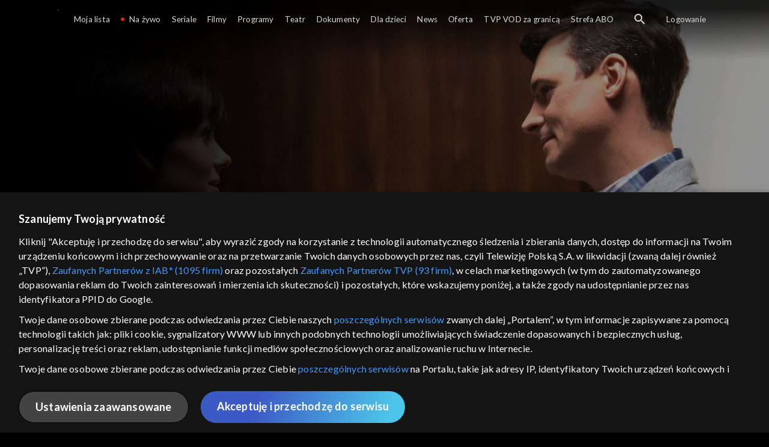

--- FILE ---
content_type: text/html;charset=UTF-8
request_url: https://vod.tvp.pl/seriale,18/na-dobre-i-na-zle-odcinki,273721/odcinek-830,S09E830,319146
body_size: 3998
content:
<!doctype html>
<html lang="pl-PL">
<head>
  <meta charset="utf-8">
  <meta http-equiv="X-UA-Compatible" content="IE=edge">
  <meta name="viewport"
          content="width=device-width, initial-scale=1, maximum-scale=5, shrink-to-fit=no, interactive-widget=resizes-content">
  <link rel="shortcut icon" type="image/x-icon" href="/static/images/favicon.png">
  <link rel="manifest" href="/manifest.json" crossorigin="use-credentials">

  <link rel="stylesheet"
          href="/static/css/index.css?v=4e3e6caee3c0">
    <meta name="google-site-verification" content="Jwi4wTqdmpcpWzS1fTk4N4JPONGwllhab4SLsH6WOr4"/>

        <meta property="product:category" content="seriale"/>
        <meta property="product:sub_category" content="obyczajowe"/>

    <title>Na dobre i na złe: odc. 830 &ndash; Kto ma dostęp do źr&oacute;dła, nie czerpie z kałuży - serial telewizyjny, Oglądaj na TVP VOD</title>

    <link rel="canonical" href="https://vod.tvp.pl/seriale,18/na-dobre-i-na-zle-odcinki,273721/odcinek-830,S09E830,319146"/>

    <!-- for Google -->
    <meta name="description" content="Na SOR w Leśnej G&oacute;rze trafia Zuza znana influencerka. Dziewczyna zostaje pacjentką Blanki, kt&oacute;ra po zdanym pomyślnie egzaminie lekarskim zaczyna akurat staż na internie. Doktor Jacyno o pobycie gwiazdy w szpitalu informuje od razu swoic"/>
    <meta name="application-name" content="TVP VOD"/>

    <!-- for Facebook -->
    <meta property="og:title" content="Na dobre i na złe: odc. 830 &ndash; Kto ma dostęp do źr&oacute;dła, nie czerpie z kałuży - serial telewizyjny, Oglądaj na TVP VOD"/>
    <meta property="og:type" content="video.episode"/>
    <meta property="og:description" content="Na SOR w Leśnej G&oacute;rze trafia Zuza znana influencerka. Dziewczyna zostaje pacjentką Blanki, kt&oacute;ra po zdanym pomyślnie egzaminie lekarskim zaczyna akurat staż na internie. Doktor Jacyno o pobycie gwiazdy w szpitalu informuje od razu swoic"/>
    <meta property="og:url" content="https://vod.tvp.pl/seriale,18/na-dobre-i-na-zle-odcinki,273721/odcinek-830,S09E830,319146"/>
    <meta property="og:site_name" content="TVP VOD"/>
    <meta property="og:locale" content="pl_PL"/>
    <meta property="og:image" content="https://s.tvp.pl/images/5/a/3/uid_5a3b195ff853eba9601431d086422af91640700490972_width_1200_play_0_pos_0_gs_0_height_630.jpg"/>
    <meta property="og:image:width" content="1200"/>
    <meta property="og:image:height" content="630"/>

    <meta property="product:retailer_part_no" content="319146"/>

    <!-- for Twitter -->
    <meta name="twitter:card" content="summary_large_image"/>
    <meta name="twitter:title" content="Na dobre i na złe: odc. 830 &ndash; Kto ma dostęp do źr&oacute;dła, nie czerpie z kałuży - serial telewizyjny, Oglądaj na TVP VOD"/>
    <meta name="twitter:description" content="Na SOR w Leśnej G&oacute;rze trafia Zuza znana influencerka. Dziewczyna zostaje pacjentką Blanki, kt&oacute;ra po zdanym pomyślnie egzaminie lekarskim zaczyna akurat staż na internie. Doktor Jacyno o pobycie gwiazdy w szpitalu informuje od razu swoic"/>
    <meta name="twitter:site" content="https://vod.tvp.pl/seriale,18/na-dobre-i-na-zle-odcinki,273721/odcinek-830,S09E830,319146"/>
    <meta name="twitter:creator" content="vod.tvp.pl"/>
    <meta name="twitter:image" content="https://s.tvp.pl/images/5/a/3/uid_5a3b195ff853eba9601431d086422af91640700490972_width_1200_play_0_pos_0_gs_0_height_630.jpg"/>
        <script async
            src="https://polityka-prywatnosci.tvp.pl/files/portale-v4/polityka-prywatnosci/cmp/tcf22/vod/tvp-tcfapi.js?v=20231206"
            applicationid="2"
            dark="false">
        </script>
        <link rel="preload" as="style" href="https://polityka-prywatnosci.tvp.pl/files/portale-v4/polityka-prywatnosci/cmp/tcf22/vod/tvp-tcfapi.css?v=20231206" onload="this.rel='stylesheet'">
    <!-- Google Tag Manager -->
    <script>
      window.dataLayer = window.dataLayer || [];
      window.gtmId = 'GTM-NJ76MF3';

      (function (w, d, s, l, i) {
        w[l] = w[l] || [];
        w[l].push({ 'gtm.start': new Date().getTime(), event: 'gtm.js' });
        var f = d.getElementsByTagName(s)[0], j = d.createElement(s), dl = l != 'dataLayer' ? '&l=' + l : '';
        j.async = true;
        j.src = 'https://www.googletagmanager.com/gtm.js?id=' + i + dl;
        f.parentNode.insertBefore(j, f);
      })(window, document, 'script', 'dataLayer', 'GTM-NJ76MF3');
    </script>
      <script type="text/javascript">
        function gemius_pending(i) {
          window[i] = window[i] || function () {
            var x = window[i + '_pdata']
                = window[i + '_pdata'] || [];
            x[x.length] = arguments;
          };
        };
        gemius_pending('gemius_init');

        function gemius_player_pending(obj, fun) {
          obj[fun] = obj[fun] || function () {
            var x =
                window['gemius_player_data'] = window['gemius_player_data'] || [];
            x[x.length] = [this, fun, arguments];
          };
        };
        gemius_player_pending(window, 'GemiusPlayer');
        gemius_player_pending(GemiusPlayer.prototype, 'newProgram');
        gemius_player_pending(GemiusPlayer.prototype, 'newAd');
        gemius_player_pending(GemiusPlayer.prototype, 'adEvent');
        gemius_player_pending(GemiusPlayer.prototype, 'programEvent');
        gemius_player_pending(GemiusPlayer.prototype, 'setVideoObject');
        (function (d, t) {
          try {
            var gt = d.createElement(t),
                s = d.getElementsByTagName(t)[0],
                l = 'http' + ((location.protocol == 'https:') ? 's' : '');
            gt.setAttribute('async', 'async');
            gt.setAttribute('defer', 'defer');
            gt.src = l + '://tvppl.hit.gemius.pl/gplayer.js';
            s.parentNode.insertBefore(gt, s);
          } catch (e) {
          }
        })(document, 'script');
      </script>
        <script type="text/javascript">
            var gemius_use_cmp = true;
            var pp_gemius_extraparameters = [];
            gemius_disable_back_cache_hits = true;
            // lines below shouldn't be edited
            function gemius_pending(i) {
              window[i] = window[i] || function () {
                var x =
                    window[i + '_pdata'] = window[i + '_pdata'] || [];
                x[x.length] = arguments;
              };
            };
            gemius_pending('gemius_hit');
            gemius_pending('gemius_event');
            gemius_pending('gemius_init');
            gemius_pending('pp_gemius_hit');
            gemius_pending('pp_gemius_event');
            gemius_pending('pp_gemius_init');
            (function (d, t) {
              try {
                var gt = d.createElement(t),
                    s = d.getElementsByTagName(t)[0],
                    l = 'http' + ((location.protocol == 'https:') ? 's' : '');
                gt.setAttribute('async', 'async');
                gt.setAttribute('defer', 'defer');
                gt.src = l + '://tvpgapl.hit.gemius.pl/xgemius.js';
                s.parentNode.insertBefore(gt, s);
              } catch (e) {
              }
            })(document, 'script');
        </script>

    <!-- (c) 2022 Gemius SA / gemiusHeatMap / tvp.pl -->
    <script type="text/javascript">
      var ghmxy_type = 'absolute';
      var ghmxy_align = 'center';
      var ghmxy_identifier = 'p9A7WzeusHZ4J0ofumALQoXz3wjdVaMHF3DY_fuVvQf.j7';
      var ghmxy_hitcollector = 'tvppl.hit.gemius.pl';
    </script>
    <script async type="text/javascript" src="https://tvppl.hit.gemius.pl/hmapxy.js"></script>
</head>
<body class="loading">

<div class="main-desc">


              <h1> Na dobre i na złe </h1>
                  <h2> </h2>
  <p>Na SOR w Leśnej G&oacute;rze trafia Zuza znana influencerka. Dziewczyna zostaje pacjentką Blanki, kt&oacute;ra po zdanym pomyślnie egzaminie lekarskim zaczyna akurat staż na internie. Doktor Jacyno o pobycie gwiazdy w szpitalu informuje od razu swoic</p>


</div>

    <script type="application/ld+json">
        {
            "@context": "http://schema.org/",
            "publisher": {
                "@type": "Organization",
                "legalName": "TVP VOD",
                "logo": {
                    "@type": "ImageObject",
                    "url": "https://s.tvp.pl/files/vod.tvp.pl/img/logo_vod.jpg"
                }
            },
            "@type": "VideoObject",
            "name": "Na dobre i na złe odc. 830 – Kto ma dostęp do źródła, nie czerpie z kałuży",
            "height": 960,
            "width": 540,
            "isFamilyFriendly":  true,             "description":  "Na SOR w Le\u015Bnej G\u00F3rze trafia Zuza znana influencerka. Dziewczyna zostaje pacjentk\u0105 Blanki, kt\u00F3ra po zdanym pomy\u015Blnie egzaminie lekarskim zaczyna akurat sta\u017C na internie. Doktor Jacyno o pobycie gwiazdy w szpitalu informuje od razu swoich fan\u00F3w z Internetu, \u0142ami\u0105c tym lekarsk\u0105 tajemnic\u0119. Tymczasem Falkowicz wyje\u017Cd\u017Ca razem z Jadzi\u0105 oraz Edziem na Kaszuby w poszukiwaniu rodzinnych korzeni i na prowincji zn\u00F3w chwyta za skalpel tym razem ratuj\u0105c \u017Cycie krewniaczki.",                 "duration": "PT0H49M",
                "thumbnailUrl": [
                    "https://s.tvp.pl/images/5/a/3/uid_5a3b195ff853eba9601431d086422af91640700490972_width_1200_play_0_pos_0_gs_0_height_630.jpg"                ],
                "contentUrl": "https://s.tvp.pl/repository/trailery/1/d/2/1d26b13376f647509ba2ee5b42b4311a.mp4",
            "datePublished": "2022-01-05",
            "uploadDate": "2022-01-05",
                "expires": "2122-08-30",
            "videoQuality": "HD",
            "mainEntityOfPage": {
                "@type": "WebPage",
                "@id": "https://vod.tvp.pl/seriale,18/na-dobre-i-na-zle-odcinki,273721/odcinek-830,S09E830,319146"
            }
        }
    </script>

  <div id="app-loader"></div>
  <div id="app">
    <script type="text/javascript">
      window.RGP_BASE_URL = 'https://vod.tvp.pl';
      window.RGP_DEEPLINK_DOMAIN = '';
      window.RGP_ENVIRONMENT = 'local';
      window.RGP_FO_URL = '';
      window.SSO_CLIENTS = '[tvp]';
      window.appInfo = {
        buildDate: '2026-01-08 06:45',
        version: '4e3e6caee3c0',
      };
    </script>
  </div>

  <script>
    function onSyneriseLoad() {
      SR.init({
        'trackerKey': '4adbf6b9-12a4-44a8-898b-5b5bf6da8158',
        'dataLayer': dataLayer,
        'customPageVisit': true,
        'dynamicContent': {
          'virtualPage': true
        }
      });
    }

    (function(s,y,n,e,r,i,se) {
      s['SyneriseObjectNamespace'] = r;
      s[r] = s[r] || [], s[r]._t = 1 * new Date(), s[r]._i = 0, s[r]._l = i;
      var z = y.createElement(n), se = y.getElementsByTagName(n)[0];
      z.async = 1;
      z.src = e;
      se.parentNode.insertBefore(z,se);
      z.onload = z.onreadystatechange = function() {
        var rdy = z.readyState;
        if (!rdy || /complete|loaded/.test(z.readyState)) {
          s[i]();
          z.onload = null;
          z.onreadystatechange = null;
        }
      };
    })
    (window,document,'script','//web.geb.snrbox.com/synerise-javascript-sdk.min.js','SR', 'onSyneriseLoad');
  </script>

  <script type="text/javascript"
      src="/static/js/chunk-vendors.js?v=4e3e6caee3c0"></script>
  <script type="text/javascript" src="/static/js/index.js?v=4e3e6caee3c0"></script>
<script type="module">
  import { initializeApp } from 'https://www.gstatic.com/firebasejs/9.8.4/firebase-app.js';
  import { getMessaging, getToken, onMessage } from 'https://www.gstatic.com/firebasejs/9.8.4/firebase-messaging.js';

  const firebaseApp = initializeApp({
    apiKey: 'AIzaSyAn6k9H7dwOxRCh4y9GUtfLIv_prV3HZJo',
    authDomain: 'vod-05.firebaseapp.com',
    projectId: 'vod-05',
    storageBucket: 'vod-05.appspot.com',
    messagingSenderId: '966509435240',
    appId: '1:966509435240:web:390885b17529effa475edd',
    measurementId: 'G-QG4813GGZ8',
  });

  window.messaging = {
    getMessaging: getMessaging(firebaseApp),
    getToken,
    onMessage,
  }
</script>
    <!-- Google Tag Manager (noscript) -->
    <noscript>
      <iframe src="https://www.googletagmanager.com/ns.html?id=GTM-NJ76MF3" height="0" width="0" style="display:none;visibility:hidden">
      </iframe>
    </noscript>
</body>
</html>


--- FILE ---
content_type: text/css
request_url: https://vod.tvp.pl/static/css/detail.css
body_size: 2312
content:
.ui-epg-modal-cover{position:relative;overflow:hidden;flex-shrink:0;margin-bottom:8px}.ui-epg-modal-cover,.ui-epg-modal-cover__image{border-radius:var(--modal-content-border-radius)}.ui-epg-modal-cover__image{width:100%;height:100%;-o-object-fit:cover;object-fit:cover}.ui-epg-modal-cover__schedule-container{position:absolute;z-index:1;right:0;bottom:0;left:0;display:flex;align-items:flex-end;padding:8px 10px}.ui-epg-modal-cover__schedule-container--scheduled{display:flex;align-items:center;border-radius:4px;font-size:.625rem;font-weight:700;white-space:nowrap}.ui-epg-modal-cover__schedule-container--scheduled .program-schedule:before{display:none}.ui-epg-modal-cover__schedule-container .program-schedule-container{width:-moz-fit-content;width:fit-content;margin-left:auto}.ui-epg-modal-cover__schedule-container .tile-progress{right:0;left:0;height:4px}.ui-epg-modal-cover__schedule-container .tile-progress__filling{background-color:var(--color-live-primary)}.ui-epg-modal-cover__remaining-time{font-size:10px;font-weight:400;line-height:15px}.ui-epg-modal-cover__info{position:absolute;top:0;right:0;bottom:0;left:0;display:flex;align-items:center;justify-content:center;background-color:var(--epg-modal-cover-message-background-color);font-size:16px;text-align:center}.ui-epg-modal-cover:after{position:absolute;top:0;right:0;bottom:0;left:0;background:linear-gradient(180deg,transparent 72.35%,rgba(0,0,0,.6));content:""}@media(min-width:1200px){.ui-epg-modal-cover{margin-bottom:20px}}.ui-epg-modal-buttons{display:flex;flex-direction:column;margin:auto -20px 0}.ui-epg-modal-buttons__button-wrapper{display:flex;align-items:center;justify-content:flex-start;padding:8px 16px;border-style:solid;border-color:#272727;border-top-width:1px;cursor:pointer}.ui-epg-modal-buttons__button-wrapper:hover{background-color:var(--epg-modal-cover-button-hover-backgroud-color)}.ui-epg-modal-buttons__button-label{margin:0 0 0 8px;font-size:14px;pointer-events:none}.ui-epg-modal-buttons .button{width:32px;height:32px;padding:0;border-radius:50%}.ui-epg-modal-buttons .button__icon{margin:0;font-size:18px}.ui-epg-modal-buttons__tooltip{z-index:1001;background:#434343}.ui-epg-modal-buttons__tooltip:after{border-bottom:7px solid #434343}@media(min-width:1200px){.ui-epg-modal-buttons{flex-direction:row;margin:auto 0 0;gap:8px}.ui-epg-modal-buttons__button-wrapper{padding:0;border:0;border-radius:50%}.ui-epg-modal-buttons__button-label{display:none}.ui-epg-modal-buttons .button{width:40px;height:40px}.ui-epg-modal-buttons .button__icon{font-size:24px}.ui-epg-modal-buttons .button-label{font-size:inherit}}.ui-epg-modal-header{display:flex;flex-wrap:nowrap;align-items:center;justify-content:space-between;margin-bottom:12px;font-size:12px;font-weight:700}.ui-epg-modal-header .button{width:24px;height:24px;padding:7px;background-color:#393939;border-radius:50%;color:#b8b8b8;cursor:pointer}.ui-epg-modal-header__title{text-transform:uppercase}@media(min-width:1200px){.ui-epg-modal-header{margin-bottom:20px;font-size:16px}.ui-epg-modal-header .button{width:28px;height:28px;padding:9px}}@keyframes fade-in{0%{opacity:0}to{opacity:1}}@keyframes fade-out{0%{opacity:1}to{opacity:0}}@keyframes ring-animation{0%{transform:rotate(0deg)}to{transform:rotate(1turn)}}@keyframes scale-down{0%{transform:scale(1.5)}to{transform:scale(1)}}@keyframes skeleton-fade-out{0%{opacity:1}50%{opacity:.4}to{opacity:1}}.ui-epg-modal{position:fixed;z-index:1001;top:0;right:0;bottom:0;left:0;display:flex;align-items:flex-end;justify-content:center;animation:fade-in .5s;background:rgba(0,0,0,.85);color:var(--color-font-primary)}.ui-epg-modal:focus{outline:none}.ui-epg-modal__overlay{position:absolute;top:0;right:0;bottom:0;left:0;z-index:0}.ui-epg-modal__content{z-index:1;display:flex;width:400px;max-width:96%;max-height:96%;flex-direction:column;padding:16px 16px 8px;margin-bottom:12px;animation:scale-down .5s;background-color:var(--modal-content-background-color);border-radius:8px;box-shadow:var(--default-box-shadow);overflow-x:hidden;overflow-y:auto}.ui-epg-modal__content:has(.ui-epg-modal__skeleton){overflow:hidden;min-height:461px;padding:0;background-color:#000}.ui-epg-modal__skeleton{flex-grow:1;animation-duration:.5s,2s;animation-iteration-count:1,infinite;animation-name:scale-down,skeleton-fade-out;animation-timing-function:ease-in-out;background-color:var(--skeleton-loading-default-color);border-radius:8px}.ui-epg-modal__metadata{margin-bottom:13px}.ui-epg-modal__metadata .ui-epg-metadata-product-meta{margin-bottom:12px}.ui-epg-modal__metadata .ui-epg-metadata-product-meta__element{font-size:12px}.ui-epg-modal__metadata .ui-epg-metadata-product-meta__rating{margin-top:1px}.ui-epg-modal__metadata .ui-epg-metadata-product-meta__rating .rating{font-size:var(--font-size-sm)}.ui-epg-modal__metadata .ui-epg-metadata-product-meta__product-title{font-size:14px}.ui-epg-modal__metadata .ui-epg-metadata-product-meta__product-description{margin-bottom:12px;font-size:12px}.ui-epg-modal__metadata .ui-epg-metadata-product-meta .ui-tile-badge--premiere{padding:2px 4px;font-size:10px;line-height:13px}.ui-epg-modal .ui-epg-metadata__product-title{margin-bottom:4px;font-size:16px}.ui-epg-modal .ui-epg-metadata .ui-metadata-description__text{margin-bottom:0}.ui-epg-modal .ui-epg-metadata-product-meta__product-title{font-size:16px}.ui-epg-modal .ui-epg-metadata-product-meta .metadata__product-meta-element{font-size:12px}.ui-epg-modal .ui-epg-metadata-product-meta .advisors{display:none}.ui-epg-modal .ui-metadata-description__text{font-size:14px}@media(min-width:576px){.ui-epg-modal__content{padding:20px;margin-bottom:20px}}@media(min-width:1200px){.ui-epg-modal{position:absolute;top:0;right:0;bottom:0;left:0;align-items:center}.ui-epg-modal__content{min-height:461px;padding:20px}.ui-epg-modal__metadata .ui-epg-metadata-product-meta__product-title{font-size:16px}.ui-epg-modal__metadata .ui-epg-metadata-product-meta__product-description{font-size:14px}}@media only screen and (min-height:1150px){.ui-epg-modal{position:absolute}}.ui-epg-cell-progress{position:absolute;z-index:-1;top:0;right:0;bottom:0;left:0}.ui-epg-cell{position:relative;z-index:0;display:flex;min-width:256px;height:var(--epg-row-heigth);flex-direction:column;padding:8px;margin:1px;background-color:#0f0f0f}.ui-epg-cell--selected{box-shadow:0 0 0 1px #fff}.ui-epg-cell:focus,.ui-epg-cell:hover{box-shadow:0 0 0 1px #fff;cursor:pointer;outline:none}.ui-epg-cell__header{flex-wrap:nowrap;justify-content:space-between;color:var(--epg-cell-header-color);font-size:10px;font-weight:var(--font-weight-regular);line-height:16.8px;text-transform:uppercase}.ui-epg-cell__header,.ui-epg-cell__icons{z-index:1;display:flex;align-items:center}.ui-epg-cell__icons{max-height:17px;font-size:16px}.ui-epg-cell__vod-logo{z-index:1;width:24px;height:24px;margin-right:5px;-o-object-fit:contain;object-fit:contain}.ui-epg-cell__description{display:-webkit-box;overflow:hidden;-webkit-box-orient:vertical;-webkit-line-clamp:2;z-index:1;color:var(--epg-cell-description-color);font-size:14px}.ui-epg-cell__blackout{position:absolute;top:0;right:0;bottom:0;left:0;background:var(--epg-cell-balckout-gradient);pointer-events:none}.ui-epg-channel-logo{position:relative;width:100%;height:100%;margin:1px;background:#0a0a0a;box-shadow:var(--epg-cell-logo-box-shadow)}.ui-epg-channel-logo__img{width:44px;height:44px;-o-object-fit:contain;object-fit:contain;-o-object-position:center;object-position:center}.ui-epg-channel-logo__padlock{position:absolute;padding:4px;font-size:1rem}.ui-epg-channel-logo__title{display:flex;width:100%;height:100%;align-items:center;justify-content:center;font-size:.8rem;text-align:center}.ui-epg-channel-logo--active{box-shadow:inset 4px 0 0 0 hsla(0,0%,100%,.5)}.ui-epg-channel-logo--disabled{opacity:.6}.ui-epg-channel-logo:hover{cursor:pointer}.ui-epg-controls-arrows{display:flex;height:var(--epg-row-heigth);justify-content:space-between}.ui-epg-controls-arrows__arrow{z-index:1;display:flex;width:44px;height:var(--epg-row-heigth);align-items:center;justify-content:center;font-size:32px}.ui-epg-controls-arrows__arrow:hover{background:rgba(0,0,0,.8);cursor:pointer}.ui-epg-row{-ms-overflow-style:none;scrollbar-width:none;display:flex;flex-wrap:nowrap;margin-left:var(--epg-row-heigth);overflow-x:auto;overscroll-behavior-x:none}.ui-epg-row::-webkit-scrollbar{display:none}.ui-epg-row__skeleton{position:absolute;right:0;left:var(--epg-row-heigth);height:var(--epg-row-heigth);animation:skeleton-fade-out 1s ease-in-out infinite;background:#0a0a0a}.ui-epg-row .ui-epg-channel-logo{position:absolute;left:0;width:var(--epg-row-heigth);height:var(--epg-row-heigth)}.ui-epg-row .ui-epg-controls-arrows{position:absolute;right:0;left:var(--epg-row-heigth);margin-top:1px}.ui-epg-row .ui-epg-controls-arrows__arrow{visibility:hidden}@media(hover:hover)and (pointer:fine){.ui-epg-row:hover .ui-epg-controls-arrows__arrow{visibility:visible}}.ui-detail-recording-popup{z-index:20;display:flex;flex-direction:column;padding:1rem;animation:fade-in .5s;background-color:var(--color-bg-primary);border-radius:var(--default-border-radius);color:var(--color-font-primary);font-size:var(--font-size-sm)}.ui-detail-recording-popup__remaining-time{display:flex;align-items:center}.ui-detail-recording-popup__remaining-time-text{margin-left:3px;font-weight:var(--font-weight-bold)}

--- FILE ---
content_type: application/javascript
request_url: https://vod.tvp.pl/static/js/chunk-a8cfa963b667239c.js
body_size: 4123
content:
"use strict";(self["webpackChunkredgalaxy_portal_fo"]=self["webpackChunkredgalaxy_portal_fo"]||[]).push([[1],{89001:(e,t,n)=>{n.r(t),n.d(t,{default:()=>o});var r=n(63187),a=n(93406),i=n(92397);r.P.renderers=[a.D,a.H,a.a],r.P.modules=[i.A];const o=r.P},92397:(e,t,n)=>{n.d(t,{A:()=>O});var r=n(13530),a=n(68909),i=n(11985),o=n(63768),s=n(2587),E=n(87542),c=n(21946),l=n(1855),u=n(17312),d=n(19324);const g={NO_KEY_PROVIDED:503,FAILED_TO_GENERATE_MEDIA_KEYS:504,FAILED_TO_GENERATE_LICENSE_CHALLENGE:505,FAILED_TO_UPDATE_SESSION:506,FAILED_TO_LOAD_KEY:507,FAILED_TO_LOAD_CERTIFICATE:509,LICENSE_RESPONSE_REJECTED:511,FAILED_TO_LOAD_LICENSE_CHALLENGE:512,DEVICE_CERTIFICATE_REVOKED:513};function y(e,t){if(e.byteLength!==t.byteLength)return!1;const n=new Uint8Array(e),r=new Uint8Array(t);for(let a=0;a<n.length;a++)if(n[a]!==r[a])return!1;return!0}function D(e){if(!e)return;const t=window.atob(e.replace(/-/g,"+").replace(/_/g,"/"));return new Uint8Array(t.length).map(((e,n)=>t.charCodeAt(n)))}function _(e){var t;return null==(t=Object.entries(l.K).find((([t,n])=>e===n)))?void 0:t[0]}function m(e,t){for(let n=0;n<e.length;n++)if(e[n].keyId===t)return e[n];return null}function f(e){if(null===e)return[];let t=new DataView(e),n=!1,r=[],a=0;for(;!n;){let i,o,s,E,c,l=a;if(a>=t.buffer.byteLength){n=!0;break}(i=t.getUint32(a),o=a+i,a+=4,1886614376===t.getUint32(a))?(a+=4,s=t.getUint8(a),0===s||1===s?(a++,a+=3,E=A(new Uint8Array(e,a,16)),a+=16,E=E.toLowerCase(),0===s&&(c=A(new Uint8Array(e,Math.min(a+8,e.byteLength-16),16))),a+=4,r.push({id:E,data:t.buffer.slice(l,o),keyId:c}),a=o):a=o):a=o}return r}function A(e){let t=[],n=function(e){let t="";for(let n=0;n<e.length;++n){let r=e[n].toString(16);1==r.length&&(r="0"+r),t+=r}return t};return t.push(n(e.subarray(0,4))),t.push(n(e.subarray(4,6))),t.push(n(e.subarray(6,8))),t.push(n(e.subarray(8,10))),t.push(n(e.subarray(10,16))),t.join("-")}const I=Object.keys(l.K).map((e=>e.toLowerCase())),L={EXPIRED:"expired",RELEASED:"released"};async function h(e,t){var n;const o=e.getRendererElm(),A=e.options,h=A.get(c.n),S=d.l.get(E.P),R=e.getComponent(r.a);e.on(i.D,se),e.on(i.e,se),e.on(i.E,se),e.on(i.M,j);const C=e.mediaItem.getDrm(),T=A.get(c.D),N=A.get(c.p)||I,w=Object.keys(C),O=N.filter((e=>w.includes(e))),{persistentLicenseSessionId:v,useInitDataFromManifest:K,usePersistentLicense:b,widevineCertificateLifetime:M}=T;let P=null==localStorage?void 0:localStorage.getItem(v),k={},F=[];if(0===O.length)return x(g.NO_KEY_PROVIDED,a.P.DRM_NO_KEY_PROVIDED),Promise.resolve();const U=await W(O.slice());if(!U)return J(),Promise.resolve();const{keySystem:Y}=U,G=null==(n=Object.entries(l.K).find((([e,t])=>t===Y)))?void 0:n[0].toLowerCase(),V=o.mediaKeys||await U.createMediaKeys().catch(J);await o.setMediaKeys(V).catch(J),o.addEventListener("encrypted",$);let B=[],H=null;async function W(e){let n;for(;e.length&&!n;){const r=e.shift(),a=(0,l.c)(t,T[r],b);n=await(0,l.a)(l.K[r.toUpperCase()],a).catch((()=>{}))}return n}function x(t,n,r){M&&ie(),e.trigger(i.m,{code:t,message:n,type:"DRM_ERROR",renderer:"DASH",originalMessage:r})}function J(){x(g.FAILED_TO_GENERATE_MEDIA_KEYS,a.P.DRM_GENERATE_MEDIA_KEYS_FAILED)}function j(){var e;K&&(null==(e=R.getAllAdaptationSets())?void 0:e.map((({contentProtections:e})=>{const{cencPssh:t}=e.find((({drmSystem:e})=>e===Y))||{},{kid:n,value:r="cenc"}=e.find((({schemeIdUri:e})=>e===l.M))||{};return{initData:D(t),kid:n,initDataType:r}})).filter((({initData:e})=>e))).forEach((e=>$(e)))}function $(t){var n;if(!o.mediaKeys)return;const{initData:r,initDataType:a,kid:s}=t;S.info("DRM ON ENCRYPTED"),e.trigger(i.Z,t);const E=f(new Uint8Array(r).buffer),c=null==(n=l.D[Y])?void 0:n.toLowerCase().replace("urn:uuid:",""),u=E.find((({id:e})=>e===c)),d=(null==u?void 0:u.keyId)||s||c;if(q(r,d))return;let g=new p;g.keyId=d,h||(g.initData=r),B.push(g),b&&(k={mediaKeys:o.mediaKeys,initDataType:a,initData:r,keyId:d}),Q(o.mediaKeys,a,r,d)}function q(e,t){return h?!!m(B,t):B.some((t=>y(t.initData,e)))}function Q(e,t,n,r){const a=e.createSession(b?"persistent-license":"temporary");a.keyId=r,a.addEventListener("message",z),a.addEventListener("keystatuseschange",ee),S.info("DRM REQUEST GENERATING"),P?Z(a):X(a,t,n),F.push(a)}function X(e,t,n){e.generateRequest(t,n).then((()=>{b&&(null==localStorage||localStorage.setItem(v,e.sessionId))})).catch((()=>{x(g.FAILED_TO_GENERATE_LICENSE_CHALLENGE,a.P.DRM_GENERATE_LICENSE_CHALLENGE_FAILED)}))}function Z(e){e.load(P).then((e=>{e||te()})).catch((()=>{x(g.FAILED_TO_LOAD_LICENSE_CHALLENGE,a.P.DRM_LOAD_LICENSE_CHALLENGE_FAILED)}))}async function z(e){const t=e.target;let n=e.message,r=[];S.info("DRM REQUEST GENERATED");try{let e=new Uint16Array(n),t=String.fromCharCode.apply(null,e),a=new DOMParser,i=a.parseFromString(t,"application/xml");if(i.getElementsByTagName("Challenge")[0]){n=i.getElementsByTagName("Challenge")[0].childNodes[0].nodeValue,n&&(n=atob(n));const e=i.getElementsByTagName("name"),t=i.getElementsByTagName("value");for(let n=0;n<e.length;n++)r[e[n].childNodes[0].nodeValue]=t[n].childNodes[0].nodeValue}}catch{}S.info("DRM LOADING LICENSE");const a=C[G].multikeySrc||C[G].src,i=await ne(a,n,r);S.info("DRM LOADED LICENSE"),i&&oe(t,i)}function ee(e){b&&e.target.keyStatuses.forEach((t=>{[L.RELEASED,L.EXPIRED].includes(t)&&e.target.close().then((()=>te()))}))}function te(){const{initData:e,initDataType:t,keyId:n,mediaKeys:r}=k;null==localStorage||localStorage.removeItem(P),P=null,Q(r,t,e,n)}function ne(t,n,r){e.trigger(i._,t,_(U.keySystem));const o=2===n.byteLength,s=M&&o;if(s){const e=ae();if(e)return Promise.resolve(e)}const E=A.get(c.H)||{},{drm:l={}}=E,d=l.headers||{},y={...r,...d};return u.h.post(t,{cancelToken:new u.h.CancelToken((e=>H=e)),data:n,responseType:u.b,withCredentials:l.withCredentials,headers:y,params:l.params}).then((({data:n,metric:r,xhr:a})=>(e.trigger(i.$,{duration:r.duration,type:"LICENSE",statusCode:a.status,url:t,timestamp:Date.now()}),s&&re(n),n))).catch((({metric:n,xhr:r})=>{400===r.status&&o?x(g.DEVICE_CERTIFICATE_REVOKED,a.P.DEVICE_CERTIFICATE_REVOKED):x(g.FAILED_TO_LOAD_KEY,a.P.DRM_LOAD_LICENSE_KEY_FAILED),e.trigger(i.$,{duration:n.duration,type:"LICENSE",statusCode:r.status,url:t,timestamp:Date.now})}))}function re(e){try{const t={certificate:JSON.stringify(Array.from(e)),time:Date.now()};null==localStorage||localStorage.setItem(s.W,JSON.stringify(t))}catch{ie()}}function ae(){try{const e=JSON.parse(null==localStorage?void 0:localStorage.getItem(s.W)),t=JSON.parse(e.certificate),n=Date.now()-e.time;if(t&&n<M)return new Uint8Array(t);throw new Error}catch{ie()}}function ie(){null==localStorage||localStorage.removeItem(s.W)}function oe(t,n){t.update(n).then((()=>{e.trigger(i.a0),S.info("DRM UPDATED LICENSE")})).catch((e=>{let t=a.P.DRM_SESSION_UPDATE_FAILED,n=g.FAILED_TO_UPDATE_SESSION;"Rejected with system code (18)"===e.message&&(t=a.P.LICENSE_RESPONSE_REJECTED,n=g.LICENSE_RESPONSE_REJECTED),x(n,t,e)}))}function se(){B=[],F.forEach((e=>{e.close().catch((()=>{})),e.removeEventListener("message",z),e.removeEventListener("keystatuseschange",ee),e=null})),F=[],H&&H(),o.removeEventListener("encrypted",$)}return{destroy:se}}function p(){this.keyId=null,this.initData=null}const S={WEBKIT_KEY_MESSAGE:"webkitkeymessage",WEBKIT_NEED_KEY:"webkitneedkey"};function R(e){const t=e.options,n=e.getRendererElm();n.addEventListener(S.WEBKIT_NEED_KEY,y);const r=e.mediaItem.getDrm().fairplay,o=r&&r.src,s=r&&r.cert;let E,d;function y(t){let r=t.initData;const o=N(r);I().then((a=>{d=new Uint8Array(a),r=w(r,o,d),n.webkitKeys||n.webkitSetMediaKeys(new WebKitMediaKeys(l.K.FAIRPLAY)),E=n.webkitKeys.createSession("video/mp4",r),E.contentId=o,e.trigger(i.Z,t),E.addEventListener(S.WEBKIT_KEY_MESSAGE,D)})).catch((()=>{e.trigger(i.m,{code:g.FAILED_TO_LOAD_CERTIFICATE,type:"DRM_ERROR",renderer:"HLS",message:a.P.DRM_LOAD_CERTIFICATE_FAILED})}))}function D(t){e.trigger(i._,o,_(l.K.FAIRPLAY)),m(o,t.message)}function m(e,n){var r;const a=t.get(c.H)||{},{headers:i,params:o}=a.drm||{},s={"Content-Type":t.get(c.F),...i};u.h.post(e,{data:n,responseType:u.b,withCredentials:null==(r=null==a?void 0:a.drm)?void 0:r.withCredentials,headers:s,params:o}).then((e=>f(e))).catch((e=>A(e)))}function f({data:t,metric:n,xhr:r}){e.trigger(i.$,{duration:n.duration,type:"LICENSE",statusCode:r.status,url:o,timestamp:Date.now()}),E.update(new Uint8Array(t)),e.trigger(i.a0)}function A({metric:t,xhr:n}){e.trigger(i.m,{code:g.FAILED_TO_LOAD_KEY,renderer:"HLS",type:"DRM_ERROR",message:a.P.DRM_LOAD_LICENSE_KEY_FAILED}),e.trigger(i.$,{duration:t.duration,type:"LICENSE",statusCode:n.status,url,timestamp:Date.now()})}function I(){return d?Promise.resolve(d):u.h.getBinary(s).then((({data:e})=>e))}function L(){var e;null==n||n.removeEventListener(S.WEBKIT_NEED_KEY,y),null==(e=null==E?void 0:E.removeEventListener)||e.call(E,S.WEBKIT_KEY_MESSAGE,D)}e.on(i.D,L),e.on(i.e,L),e.on(i.E,L)}function C(e){let t=new Uint16Array(e.buffer);return String.fromCharCode.apply(null,t)}function T(e){const t=new ArrayBuffer(2*e.length),n=new Uint16Array(t);for(let r=0,a=e.length;r<a;r++)n[r]=e.charCodeAt(r);return n}function N(e){const t=C(e),n=document.createElement("a");return n.href=t,n.hostname}function w(e,t,n){"string"==typeof t&&(t=T(t));let r=0;const a=new ArrayBuffer(e.byteLength+4+t.byteLength+4+n.byteLength),i=new DataView(a);new Uint8Array(a,r,e.byteLength).set(e),r+=e.byteLength,i.setUint32(r,t.byteLength,!0),r+=4;const o=new Uint16Array(a,r,t.length);return o.set(t),r+=o.byteLength,i.setUint32(r,n.byteLength,!0),r+=4,new Uint8Array(a,r,n.byteLength).set(n),new Uint8Array(a,0,a.byteLength)}function O(e){e.on(i.R,(()=>{const{beforePlayTaskQueue:t,mediaItem:n}=e;n.getDrm()&&t.push((()=>new Promise((async t=>{const n=e.getComponent(r.a),s=null==n?void 0:n.getAllAdaptationSets().filter((({contentType:e,type:t})=>e&&[o.M.AUDIO,o.M.VIDEO].includes(t))).map((({contentType:e,type:t})=>({contentType:e,type:t}))),E=v(e.getRendererElm(),s);try{await E(e,s)}catch(c){e.trigger(i.m,{code:g.FAILED_TO_GENERATE_MEDIA_KEYS,message:a.P.DRM_GENERATE_MEDIA_KEYS_FAILED,type:"DRM_ERROR",renderer:"DASH",originalMessage:null==c?void 0:c.message})}t()}))))}))}function v(e,t){return void 0===t?R:void 0!==e.onencrypted&&void 0!==e.mediaKeys&&void 0!==navigator.requestMediaKeySystemAccess&&"function"==typeof navigator.requestMediaKeySystemAccess?h:void 0}O.enabled=!0,O.moduleId="drm"}}]);